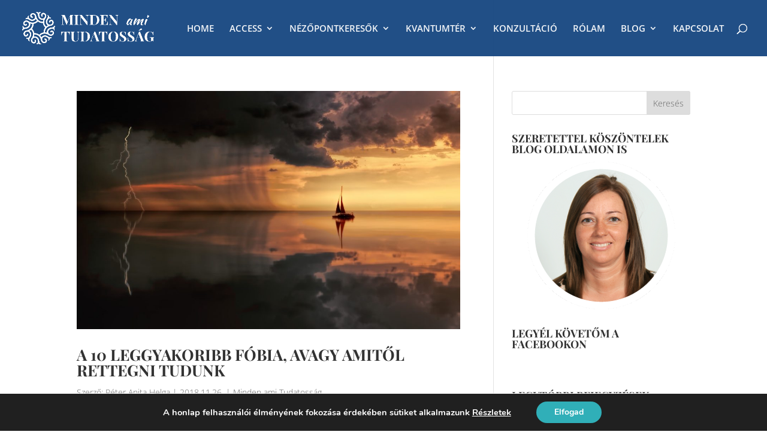

--- FILE ---
content_type: application/javascript
request_url: https://prism.app-us1.com/?a=475326937&u=https%3A%2F%2Fwww.szupertudatos.hu%2Ftag%2Fhiedelmek%2F
body_size: 124
content:
window.visitorGlobalObject=window.visitorGlobalObject||window.prismGlobalObject;window.visitorGlobalObject.setVisitorId('4546647a-ad81-4d23-92d5-b2c90d03aa1b', '475326937');window.visitorGlobalObject.setWhitelistedServices('tracking', '475326937');